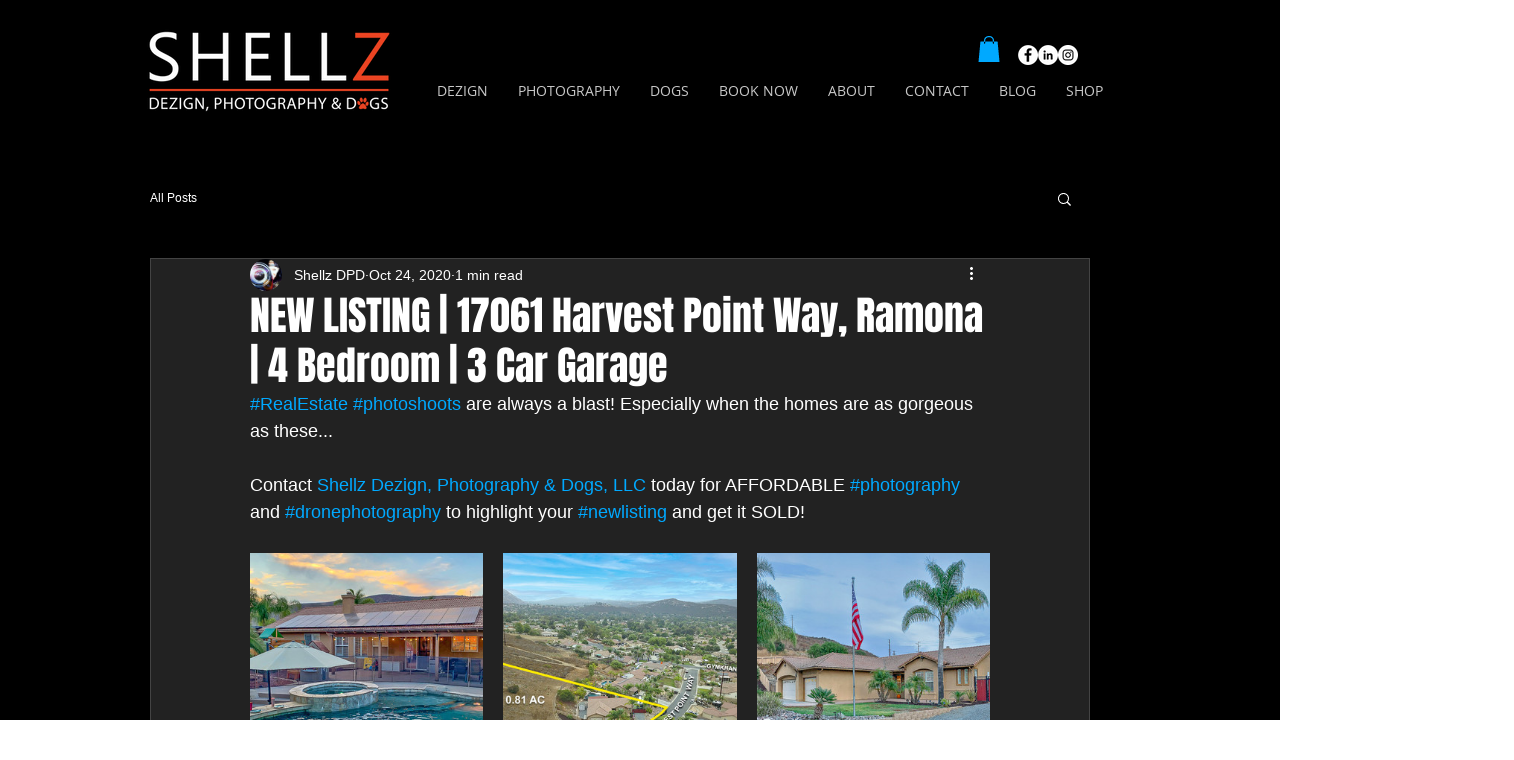

--- FILE ---
content_type: text/css; charset=utf-8
request_url: https://www.shellzdpd.com/_serverless/pro-gallery-css-v4-server/layoutCss?ver=2&id=6emll-not-scoped&items=3383_1500_1000%7C3501_1500_1000%7C3489_1500_1000%7C3422_1500_1000%7C3271_1500_1000%7C3245_1481_957%7C3342_1500_1000%7C3611_1481_987%7C3392_1500_1000%7C3422_1500_1000%7C3645_1500_1000%7C3603_1500_1000%7C3496_1475_956%7C3509_1500_1000%7C3656_1500_1000%7C3406_1500_1000%7C3335_1500_1000%7C3390_1500_1000%7C3291_1500_1000%7C3516_1500_1000&container=603.28125_740_2977_720&options=gallerySizeType:px%7CenableInfiniteScroll:true%7CtitlePlacement:SHOW_ON_HOVER%7CgridStyle:1%7CimageMargin:20%7CgalleryLayout:2%7CisVertical:false%7CgallerySizePx:300%7CcubeRatio:1%7CcubeType:fill%7CgalleryThumbnailsAlignment:bottom%7CthumbnailSpacings:0
body_size: -93
content:
#pro-gallery-6emll-not-scoped [data-hook="item-container"][data-idx="0"].gallery-item-container{opacity: 1 !important;display: block !important;transition: opacity .2s ease !important;top: 0px !important;left: 0px !important;right: auto !important;height: 233px !important;width: 233px !important;} #pro-gallery-6emll-not-scoped [data-hook="item-container"][data-idx="0"] .gallery-item-common-info-outer{height: 100% !important;} #pro-gallery-6emll-not-scoped [data-hook="item-container"][data-idx="0"] .gallery-item-common-info{height: 100% !important;width: 100% !important;} #pro-gallery-6emll-not-scoped [data-hook="item-container"][data-idx="0"] .gallery-item-wrapper{width: 233px !important;height: 233px !important;margin: 0 !important;} #pro-gallery-6emll-not-scoped [data-hook="item-container"][data-idx="0"] .gallery-item-content{width: 233px !important;height: 233px !important;margin: 0px 0px !important;opacity: 1 !important;} #pro-gallery-6emll-not-scoped [data-hook="item-container"][data-idx="0"] .gallery-item-hover{width: 233px !important;height: 233px !important;opacity: 1 !important;} #pro-gallery-6emll-not-scoped [data-hook="item-container"][data-idx="0"] .item-hover-flex-container{width: 233px !important;height: 233px !important;margin: 0px 0px !important;opacity: 1 !important;} #pro-gallery-6emll-not-scoped [data-hook="item-container"][data-idx="0"] .gallery-item-wrapper img{width: 100% !important;height: 100% !important;opacity: 1 !important;} #pro-gallery-6emll-not-scoped [data-hook="item-container"][data-idx="1"].gallery-item-container{opacity: 1 !important;display: block !important;transition: opacity .2s ease !important;top: 0px !important;left: 253px !important;right: auto !important;height: 233px !important;width: 234px !important;} #pro-gallery-6emll-not-scoped [data-hook="item-container"][data-idx="1"] .gallery-item-common-info-outer{height: 100% !important;} #pro-gallery-6emll-not-scoped [data-hook="item-container"][data-idx="1"] .gallery-item-common-info{height: 100% !important;width: 100% !important;} #pro-gallery-6emll-not-scoped [data-hook="item-container"][data-idx="1"] .gallery-item-wrapper{width: 234px !important;height: 233px !important;margin: 0 !important;} #pro-gallery-6emll-not-scoped [data-hook="item-container"][data-idx="1"] .gallery-item-content{width: 234px !important;height: 233px !important;margin: 0px 0px !important;opacity: 1 !important;} #pro-gallery-6emll-not-scoped [data-hook="item-container"][data-idx="1"] .gallery-item-hover{width: 234px !important;height: 233px !important;opacity: 1 !important;} #pro-gallery-6emll-not-scoped [data-hook="item-container"][data-idx="1"] .item-hover-flex-container{width: 234px !important;height: 233px !important;margin: 0px 0px !important;opacity: 1 !important;} #pro-gallery-6emll-not-scoped [data-hook="item-container"][data-idx="1"] .gallery-item-wrapper img{width: 100% !important;height: 100% !important;opacity: 1 !important;} #pro-gallery-6emll-not-scoped [data-hook="item-container"][data-idx="2"].gallery-item-container{opacity: 1 !important;display: block !important;transition: opacity .2s ease !important;top: 0px !important;left: 507px !important;right: auto !important;height: 233px !important;width: 233px !important;} #pro-gallery-6emll-not-scoped [data-hook="item-container"][data-idx="2"] .gallery-item-common-info-outer{height: 100% !important;} #pro-gallery-6emll-not-scoped [data-hook="item-container"][data-idx="2"] .gallery-item-common-info{height: 100% !important;width: 100% !important;} #pro-gallery-6emll-not-scoped [data-hook="item-container"][data-idx="2"] .gallery-item-wrapper{width: 233px !important;height: 233px !important;margin: 0 !important;} #pro-gallery-6emll-not-scoped [data-hook="item-container"][data-idx="2"] .gallery-item-content{width: 233px !important;height: 233px !important;margin: 0px 0px !important;opacity: 1 !important;} #pro-gallery-6emll-not-scoped [data-hook="item-container"][data-idx="2"] .gallery-item-hover{width: 233px !important;height: 233px !important;opacity: 1 !important;} #pro-gallery-6emll-not-scoped [data-hook="item-container"][data-idx="2"] .item-hover-flex-container{width: 233px !important;height: 233px !important;margin: 0px 0px !important;opacity: 1 !important;} #pro-gallery-6emll-not-scoped [data-hook="item-container"][data-idx="2"] .gallery-item-wrapper img{width: 100% !important;height: 100% !important;opacity: 1 !important;} #pro-gallery-6emll-not-scoped [data-hook="item-container"][data-idx="3"].gallery-item-container{opacity: 1 !important;display: block !important;transition: opacity .2s ease !important;top: 253px !important;left: 0px !important;right: auto !important;height: 233px !important;width: 233px !important;} #pro-gallery-6emll-not-scoped [data-hook="item-container"][data-idx="3"] .gallery-item-common-info-outer{height: 100% !important;} #pro-gallery-6emll-not-scoped [data-hook="item-container"][data-idx="3"] .gallery-item-common-info{height: 100% !important;width: 100% !important;} #pro-gallery-6emll-not-scoped [data-hook="item-container"][data-idx="3"] .gallery-item-wrapper{width: 233px !important;height: 233px !important;margin: 0 !important;} #pro-gallery-6emll-not-scoped [data-hook="item-container"][data-idx="3"] .gallery-item-content{width: 233px !important;height: 233px !important;margin: 0px 0px !important;opacity: 1 !important;} #pro-gallery-6emll-not-scoped [data-hook="item-container"][data-idx="3"] .gallery-item-hover{width: 233px !important;height: 233px !important;opacity: 1 !important;} #pro-gallery-6emll-not-scoped [data-hook="item-container"][data-idx="3"] .item-hover-flex-container{width: 233px !important;height: 233px !important;margin: 0px 0px !important;opacity: 1 !important;} #pro-gallery-6emll-not-scoped [data-hook="item-container"][data-idx="3"] .gallery-item-wrapper img{width: 100% !important;height: 100% !important;opacity: 1 !important;} #pro-gallery-6emll-not-scoped [data-hook="item-container"][data-idx="4"]{display: none !important;} #pro-gallery-6emll-not-scoped [data-hook="item-container"][data-idx="5"]{display: none !important;} #pro-gallery-6emll-not-scoped [data-hook="item-container"][data-idx="6"]{display: none !important;} #pro-gallery-6emll-not-scoped [data-hook="item-container"][data-idx="7"]{display: none !important;} #pro-gallery-6emll-not-scoped [data-hook="item-container"][data-idx="8"]{display: none !important;} #pro-gallery-6emll-not-scoped [data-hook="item-container"][data-idx="9"]{display: none !important;} #pro-gallery-6emll-not-scoped [data-hook="item-container"][data-idx="10"]{display: none !important;} #pro-gallery-6emll-not-scoped [data-hook="item-container"][data-idx="11"]{display: none !important;} #pro-gallery-6emll-not-scoped [data-hook="item-container"][data-idx="12"]{display: none !important;} #pro-gallery-6emll-not-scoped [data-hook="item-container"][data-idx="13"]{display: none !important;} #pro-gallery-6emll-not-scoped [data-hook="item-container"][data-idx="14"]{display: none !important;} #pro-gallery-6emll-not-scoped [data-hook="item-container"][data-idx="15"]{display: none !important;} #pro-gallery-6emll-not-scoped [data-hook="item-container"][data-idx="16"]{display: none !important;} #pro-gallery-6emll-not-scoped [data-hook="item-container"][data-idx="17"]{display: none !important;} #pro-gallery-6emll-not-scoped [data-hook="item-container"][data-idx="18"]{display: none !important;} #pro-gallery-6emll-not-scoped [data-hook="item-container"][data-idx="19"]{display: none !important;} #pro-gallery-6emll-not-scoped .pro-gallery-prerender{height:1751px !important;}#pro-gallery-6emll-not-scoped {height:1751px !important; width:740px !important;}#pro-gallery-6emll-not-scoped .pro-gallery-margin-container {height:1751px !important;}#pro-gallery-6emll-not-scoped .pro-gallery {height:1751px !important; width:740px !important;}#pro-gallery-6emll-not-scoped .pro-gallery-parent-container {height:1751px !important; width:760px !important;}